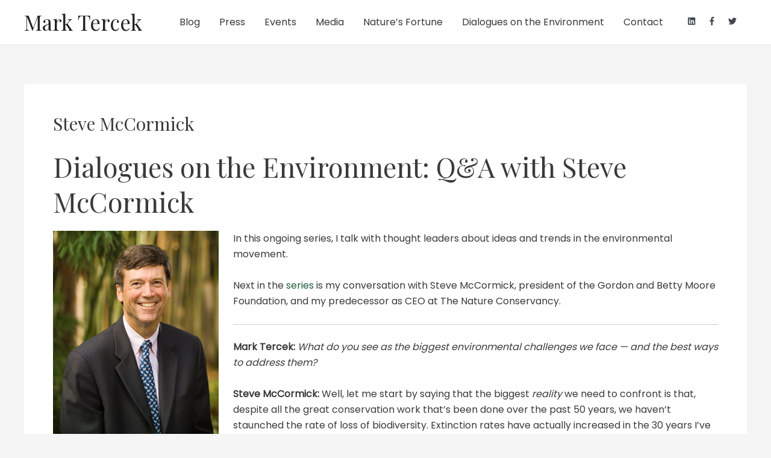

--- FILE ---
content_type: text/css
request_url: https://marktercek.com/wp-content/themes/tercek/style.css?ver=1.0.0
body_size: 146
content:
/**
Theme Name: tercek
Author: Ryan Olson
Author URI: https://thatryan.com/
Description: Child theme for Mark Tercek site
Version: 1.0.0
License: GNU General Public License v2 or later
License URI: http://www.gnu.org/licenses/gpl-2.0.html
Text Domain: tercek
Template: astra
*/

.uagb-section__wrap .uagb-section__overlay {
    max-width: 100%!important;
}
